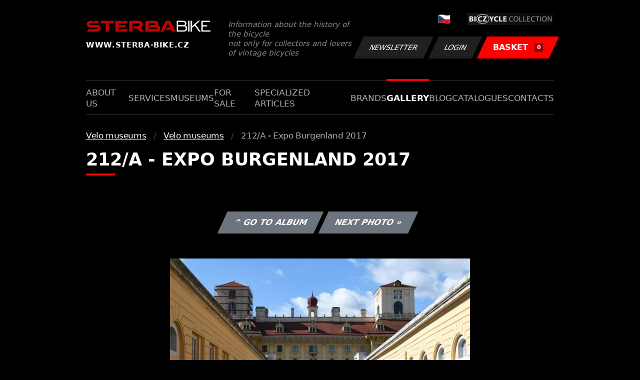

--- FILE ---
content_type: text/html; charset=UTF-8
request_url: https://www.sterba-bike.cz/fotka/33500/category/museumsfoto?lang=EN
body_size: 2073
content:
<!doctype html>
<html lang="cs">
<head>
<meta charset="utf-8">
<meta name="viewport" content="width=device-width, initial-scale=1, shrink-to-fit=no">
<meta name='copyright' content='(C) 2011 www.sterba-bike.cz' />
<meta name='description' content='212/A - Expo Burgenland 2017 - 212/A - Expo Burgenland 2017 - Velo museums - Velo museums - Gallery - STERBA-BIKE.cz' />
<meta name='author' content='Autor webové prezentace: http://mywebdesign.cz/' />

<title>212/A - Expo Burgenland 2017 - 212/A - Expo Burgenland 2017 - Velo museums - Velo museums - Gallery - ŠTĚRBA-BIKE.cz</title>

<style> svg { max-width: 0px; height: auto; } .preload * {transition: none !important;} </style>
<link rel="preconnect" href="https://fonts.googleapis.com">
<link rel="preconnect" href="https://fonts.gstatic.com" crossorigin>
<link href="https://fonts.googleapis.com/css2?family=PT+Sans:wght@400;700&display=swap" rel="stylesheet">
<link rel='stylesheet' type='text/css' href='/styles/20240107-220529/css.css'>
<link rel='shortcut icon' href='/favicon.png' type='image/x-icon'>

<meta property="og:site_name" content="ŠTĚRBA-BIKE.cz - Gallery" />
<meta property="fb:admins" content="1694457517" />
<meta property="og:type" content="website" />
<meta property="og:image" content="https://www.sterba-bike.cz/media/fb/CZ.jpg">


<meta http-equiv='Pragma' content='no-cache' />
<meta http-equiv='Cache-Control' content='no-cache' />
<meta http-equiv='Expires' content='-1' />
<meta name='robots' content='all, follow' />

<script>(function(a){_q=function(){return a;};$=function(f){typeof f==="function" && a.push(arguments);return $;};jQuery=$.ready=$;}([]));</script>
</head>

<body class="preload">
<div class="web-wrap">

<div class="header">
	<div class="container">
		<a href="/?lang=EN" class="header__logo">
			<strong>
				<img src="/styles/img/logo.svg">
				<span>www.sterba-bike.cz</span>
			</strong>
			<span>Information about the history of the bicycle<br/> not only for collectors and lovers of vintage bicycles</span>
		</a>
		<div class="header__group">
			<div class="header__group__top">
				
					<a href="/"><span><img class="lazyload" data-src="/styles/img/CZ.svg"/></span></a>
								
				<img class="lazyload" data-src="/styles/img/collection.png"/>
			</div>
			<div class="header__group__btn">
<a class='btn btn-dark' href='/newsletter.php?lang=EN'>Newsletter</a><a class='btn btn-dark' href='/eshop_prihlaseni.php?lang=EN'>Login</a>
				<a href="/eshop_nakupnikosik.php?lang=EN" class="btn btn-danger"><span>BASKET<small>0</small></span></a>
			</div>
		</div>
		<a href="" class="js-nav-toggle">
			<span>
				<img class="lazyload" data-src="/styles/img/menu.svg"/>
				<img class="lazyload" data-src="/styles/img/times.svg"/>
			</span>
			<strong>Menu</strong>
		</a>
	</div>
</div>
<div class="nav"><div class="container"><ul class="no-style">
  <li><a href='/section/aboutus?lang=EN'>About us</a></li><li><a href='/section/services?lang=EN'>Services</a></li><li><a href='/section/museums?lang=EN'>Museums</a></li><li><a href='/section/forsale?lang=EN'>For sale</a></li><li><a href='/section/specializedarticles?lang=EN'>Specialized articles</a></li><li><a href='/section/brands?lang=EN'>Brands</a></li><li><a class='active'  href='/group/gallery?lang=EN'>Gallery</a></li><li><a href='/section/informationmix?lang=EN'>Blog</a></li><li><a href='/section/cat?lang=EN'>Catalogues</a></li><li><a href='/section/contacts?lang=EN'>Contacts</a></li>
</ul></div></div>

<div class="content"><div class="container">



     <ul class="breadcrumbs no-style"><li><a href='/group/museumsfoto?lang=EN'>Velo museums</a></li><li><a href='/category/museumsfoto?lang=EN'>Velo museums</a></li><li>212/A - Expo Burgenland 2017</li></ul>
     <h1 class='red'>212/A - Expo Burgenland 2017</h1><div class="card-foto"><p class="admin"><a class="btn btn-secondary" href="/album/1144/category/museumsfoto?lang=EN">^ Go to album</a> <a class="btn btn-secondary" href="/fotka/33501/category/museumsfoto?lang=EN">Next photo &raquo;</a></p></div><div class='splitter10'></div><div class='fotoimage' id='fotoimage'><div class='mainimage'><a href='/media/foto/33/img85565872cc2fe454163f3d76a35986dd.jpg' data-fancybox='colorshow' title='212/A - Expo Burgenland 2017'><img src='/media/thumb/33/mthu85565872cc2fe454163f3d76a35986dd.jpg' alt='212/A - Expo Burgenland 2017' /></a></div><p class='fotoright'><em>photo 1 from 181</em></p><div class="gallery-list"><div class="card-gallery"><div class="card-gallery__img"><a href='/media/foto/33/img85565872cc2fe454163f3d76a35986dd.jpg' data-bg='/media/thumb/33/mthu85565872cc2fe454163f3d76a35986dd.jpg' class='lazyload' data-fancybox='album1144' title='212/A - Expo Burgenland 2017'></div></a></div><div class="card-gallery"><div class="card-gallery__img"><a href='/media/foto/33/imgb2dbaafe6210fa82056a21b7332a45e8.jpg' data-bg='/media/thumb/33/mthub2dbaafe6210fa82056a21b7332a45e8.jpg' class='lazyload' data-fancybox='album1144' title='212/A - Expo Burgenland 2017'></div></a></div><div class="card-gallery"><div class="card-gallery__img"><a href='/media/foto/33/img83ec55df4802c094ac59d12c73ac3532.jpg' data-bg='/media/thumb/33/mthu83ec55df4802c094ac59d12c73ac3532.jpg' class='lazyload' data-fancybox='album1144' title='212/A - Expo Burgenland 2017'></div></a></div></div><div class='splitter1'></div></div>
  


</div></div>

<div class="footer-copy">
    <div class="container">
	  <div>
	    <p>Copyright © 2026 Štěrba-kola.cz.<br/> Webdesign od <a href="https://mywebdesign.cz/" target="_blank">MyWebdesign.cz</a></p>
	  </div>
	  <div>
	    <p><a href="#top">Page top</a></p>
	</div>
    </div>
</div>

</div>
<script async src="/styles/20240107-220529/js.js"></script>
</body></html>